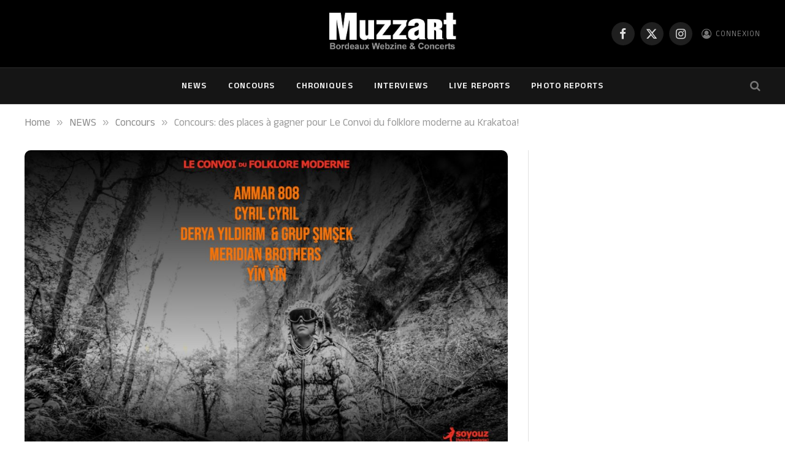

--- FILE ---
content_type: text/html; charset=UTF-8
request_url: https://www.muzzart.fr/20220325_38536_concours-des-places-a-gagner-pour-le-convoi-du-folklore-moderne-au-krakatoa/
body_size: 16593
content:

<!DOCTYPE html>
<html lang="fr-FR" class="s-light site-s-light">

<head>

	<meta charset="UTF-8" />
	<meta name="viewport" content="width=device-width, initial-scale=1" />
	<title>Concours: des places à gagner pour Le Convoi du folklore moderne au Krakatoa! &#8211; MUZZART</title><link rel="preload" as="image" imagesrcset="https://www.muzzart.fr/wp-content/uploads/2022/03/convoi-du-folklore-moderne-kraka-2-avrils-2022-1024x643.jpg 1024w, https://www.muzzart.fr/wp-content/uploads/2022/03/convoi-du-folklore-moderne-kraka-2-avrils-2022-300x188.jpg 300w, https://www.muzzart.fr/wp-content/uploads/2022/03/convoi-du-folklore-moderne-kraka-2-avrils-2022-768x482.jpg 768w, https://www.muzzart.fr/wp-content/uploads/2022/03/convoi-du-folklore-moderne-kraka-2-avrils-2022-1536x964.jpg 1536w, https://www.muzzart.fr/wp-content/uploads/2022/03/convoi-du-folklore-moderne-kraka-2-avrils-2022-696x437.jpg 696w, https://www.muzzart.fr/wp-content/uploads/2022/03/convoi-du-folklore-moderne-kraka-2-avrils-2022-1392x873.jpg 1392w, https://www.muzzart.fr/wp-content/uploads/2022/03/convoi-du-folklore-moderne-kraka-2-avrils-2022-1068x670.jpg 1068w, https://www.muzzart.fr/wp-content/uploads/2022/03/convoi-du-folklore-moderne-kraka-2-avrils-2022-669x420.jpg 669w, https://www.muzzart.fr/wp-content/uploads/2022/03/convoi-du-folklore-moderne-kraka-2-avrils-2022-1339x840.jpg 1339w, https://www.muzzart.fr/wp-content/uploads/2022/03/convoi-du-folklore-moderne-kraka-2-avrils-2022-1920x1205.jpg 1920w, https://www.muzzart.fr/wp-content/uploads/2022/03/convoi-du-folklore-moderne-kraka-2-avrils-2022.jpg 2048w" imagesizes="(max-width: 788px) 100vw, 788px" /><link rel="preload" as="font" href="https://www.muzzart.fr/wp-content/themes/smart-mag/css/icons/fonts/ts-icons.woff2?v3.2" type="font/woff2" crossorigin="anonymous" />
<meta name='robots' content='max-image-preview:large' />

<!-- Open Graph Meta Tags generated by Blog2Social 873 - https://www.blog2social.com -->
<meta property="og:title" content="Concours: des places à gagner pour Le Convoi du folklore moderne au Krakatoa!"/>
<meta property="og:description" content="Le Krakatoa de Mérignac accueillera Le convoi du folklore moderne le 1 avril 2022. A l&#039;affiche de cette soirée pas comme les autres mêlant artistes d&#039;ici et "/>
<meta property="og:url" content="/20220325_38536_concours-des-places-a-gagner-pour-le-convoi-du-folklore-moderne-au-krakatoa/"/>
<meta property="og:image" content="https://www.muzzart.fr/wp-content/uploads/2022/03/convoi-du-folklore-moderne-kraka-2-avrils-2022.jpg"/>
<meta property="og:image:width" content="2048" />
<meta property="og:image:height" content="1285" />
<meta property="og:type" content="article"/>
<meta property="og:article:published_time" content="2022-03-25 12:55:36"/>
<meta property="og:article:modified_time" content="2022-03-25 12:55:36"/>
<!-- Open Graph Meta Tags generated by Blog2Social 873 - https://www.blog2social.com -->

<!-- Twitter Card generated by Blog2Social 873 - https://www.blog2social.com -->
<meta name="twitter:card" content="summary">
<meta name="twitter:title" content="Concours: des places à gagner pour Le Convoi du folklore moderne au Krakatoa!"/>
<meta name="twitter:description" content="Le Krakatoa de Mérignac accueillera Le convoi du folklore moderne le 1 avril 2022. A l&#039;affiche de cette soirée pas comme les autres mêlant artistes d&#039;ici et "/>
<meta name="twitter:image" content="https://www.muzzart.fr/wp-content/uploads/2022/03/convoi-du-folklore-moderne-kraka-2-avrils-2022.jpg"/>
<!-- Twitter Card generated by Blog2Social 873 - https://www.blog2social.com -->
<meta name="author" content="joseffeen"/>
<link rel='dns-prefetch' href='//fonts.googleapis.com' />
<link rel="alternate" type="application/rss+xml" title="MUZZART &raquo; Flux" href="https://www.muzzart.fr/feed/" />
<link rel="alternate" type="application/rss+xml" title="MUZZART &raquo; Flux des commentaires" href="https://www.muzzart.fr/comments/feed/" />
<link rel="alternate" type="application/rss+xml" title="MUZZART &raquo; Concours: des places à gagner pour Le Convoi du folklore moderne au Krakatoa! Flux des commentaires" href="https://www.muzzart.fr/20220325_38536_concours-des-places-a-gagner-pour-le-convoi-du-folklore-moderne-au-krakatoa/feed/" />
<link rel="alternate" title="oEmbed (JSON)" type="application/json+oembed" href="https://www.muzzart.fr/wp-json/oembed/1.0/embed?url=https%3A%2F%2Fwww.muzzart.fr%2F20220325_38536_concours-des-places-a-gagner-pour-le-convoi-du-folklore-moderne-au-krakatoa%2F" />
<link rel="alternate" title="oEmbed (XML)" type="text/xml+oembed" href="https://www.muzzart.fr/wp-json/oembed/1.0/embed?url=https%3A%2F%2Fwww.muzzart.fr%2F20220325_38536_concours-des-places-a-gagner-pour-le-convoi-du-folklore-moderne-au-krakatoa%2F&#038;format=xml" />
<style id='wp-img-auto-sizes-contain-inline-css' type='text/css'>
img:is([sizes=auto i],[sizes^="auto," i]){contain-intrinsic-size:3000px 1500px}
/*# sourceURL=wp-img-auto-sizes-contain-inline-css */
</style>
<style id='wp-emoji-styles-inline-css' type='text/css'>

	img.wp-smiley, img.emoji {
		display: inline !important;
		border: none !important;
		box-shadow: none !important;
		height: 1em !important;
		width: 1em !important;
		margin: 0 0.07em !important;
		vertical-align: -0.1em !important;
		background: none !important;
		padding: 0 !important;
	}
/*# sourceURL=wp-emoji-styles-inline-css */
</style>
<link rel='stylesheet' id='wp-block-library-css' href='https://www.muzzart.fr/wp-includes/css/dist/block-library/style.min.css?ver=6.9' type='text/css' media='all' />
<style id='classic-theme-styles-inline-css' type='text/css'>
/*! This file is auto-generated */
.wp-block-button__link{color:#fff;background-color:#32373c;border-radius:9999px;box-shadow:none;text-decoration:none;padding:calc(.667em + 2px) calc(1.333em + 2px);font-size:1.125em}.wp-block-file__button{background:#32373c;color:#fff;text-decoration:none}
/*# sourceURL=/wp-includes/css/classic-themes.min.css */
</style>
<style id='global-styles-inline-css' type='text/css'>
:root{--wp--preset--aspect-ratio--square: 1;--wp--preset--aspect-ratio--4-3: 4/3;--wp--preset--aspect-ratio--3-4: 3/4;--wp--preset--aspect-ratio--3-2: 3/2;--wp--preset--aspect-ratio--2-3: 2/3;--wp--preset--aspect-ratio--16-9: 16/9;--wp--preset--aspect-ratio--9-16: 9/16;--wp--preset--color--black: #000000;--wp--preset--color--cyan-bluish-gray: #abb8c3;--wp--preset--color--white: #ffffff;--wp--preset--color--pale-pink: #f78da7;--wp--preset--color--vivid-red: #cf2e2e;--wp--preset--color--luminous-vivid-orange: #ff6900;--wp--preset--color--luminous-vivid-amber: #fcb900;--wp--preset--color--light-green-cyan: #7bdcb5;--wp--preset--color--vivid-green-cyan: #00d084;--wp--preset--color--pale-cyan-blue: #8ed1fc;--wp--preset--color--vivid-cyan-blue: #0693e3;--wp--preset--color--vivid-purple: #9b51e0;--wp--preset--gradient--vivid-cyan-blue-to-vivid-purple: linear-gradient(135deg,rgb(6,147,227) 0%,rgb(155,81,224) 100%);--wp--preset--gradient--light-green-cyan-to-vivid-green-cyan: linear-gradient(135deg,rgb(122,220,180) 0%,rgb(0,208,130) 100%);--wp--preset--gradient--luminous-vivid-amber-to-luminous-vivid-orange: linear-gradient(135deg,rgb(252,185,0) 0%,rgb(255,105,0) 100%);--wp--preset--gradient--luminous-vivid-orange-to-vivid-red: linear-gradient(135deg,rgb(255,105,0) 0%,rgb(207,46,46) 100%);--wp--preset--gradient--very-light-gray-to-cyan-bluish-gray: linear-gradient(135deg,rgb(238,238,238) 0%,rgb(169,184,195) 100%);--wp--preset--gradient--cool-to-warm-spectrum: linear-gradient(135deg,rgb(74,234,220) 0%,rgb(151,120,209) 20%,rgb(207,42,186) 40%,rgb(238,44,130) 60%,rgb(251,105,98) 80%,rgb(254,248,76) 100%);--wp--preset--gradient--blush-light-purple: linear-gradient(135deg,rgb(255,206,236) 0%,rgb(152,150,240) 100%);--wp--preset--gradient--blush-bordeaux: linear-gradient(135deg,rgb(254,205,165) 0%,rgb(254,45,45) 50%,rgb(107,0,62) 100%);--wp--preset--gradient--luminous-dusk: linear-gradient(135deg,rgb(255,203,112) 0%,rgb(199,81,192) 50%,rgb(65,88,208) 100%);--wp--preset--gradient--pale-ocean: linear-gradient(135deg,rgb(255,245,203) 0%,rgb(182,227,212) 50%,rgb(51,167,181) 100%);--wp--preset--gradient--electric-grass: linear-gradient(135deg,rgb(202,248,128) 0%,rgb(113,206,126) 100%);--wp--preset--gradient--midnight: linear-gradient(135deg,rgb(2,3,129) 0%,rgb(40,116,252) 100%);--wp--preset--font-size--small: 13px;--wp--preset--font-size--medium: 20px;--wp--preset--font-size--large: 36px;--wp--preset--font-size--x-large: 42px;--wp--preset--spacing--20: 0.44rem;--wp--preset--spacing--30: 0.67rem;--wp--preset--spacing--40: 1rem;--wp--preset--spacing--50: 1.5rem;--wp--preset--spacing--60: 2.25rem;--wp--preset--spacing--70: 3.38rem;--wp--preset--spacing--80: 5.06rem;--wp--preset--shadow--natural: 6px 6px 9px rgba(0, 0, 0, 0.2);--wp--preset--shadow--deep: 12px 12px 50px rgba(0, 0, 0, 0.4);--wp--preset--shadow--sharp: 6px 6px 0px rgba(0, 0, 0, 0.2);--wp--preset--shadow--outlined: 6px 6px 0px -3px rgb(255, 255, 255), 6px 6px rgb(0, 0, 0);--wp--preset--shadow--crisp: 6px 6px 0px rgb(0, 0, 0);}:where(.is-layout-flex){gap: 0.5em;}:where(.is-layout-grid){gap: 0.5em;}body .is-layout-flex{display: flex;}.is-layout-flex{flex-wrap: wrap;align-items: center;}.is-layout-flex > :is(*, div){margin: 0;}body .is-layout-grid{display: grid;}.is-layout-grid > :is(*, div){margin: 0;}:where(.wp-block-columns.is-layout-flex){gap: 2em;}:where(.wp-block-columns.is-layout-grid){gap: 2em;}:where(.wp-block-post-template.is-layout-flex){gap: 1.25em;}:where(.wp-block-post-template.is-layout-grid){gap: 1.25em;}.has-black-color{color: var(--wp--preset--color--black) !important;}.has-cyan-bluish-gray-color{color: var(--wp--preset--color--cyan-bluish-gray) !important;}.has-white-color{color: var(--wp--preset--color--white) !important;}.has-pale-pink-color{color: var(--wp--preset--color--pale-pink) !important;}.has-vivid-red-color{color: var(--wp--preset--color--vivid-red) !important;}.has-luminous-vivid-orange-color{color: var(--wp--preset--color--luminous-vivid-orange) !important;}.has-luminous-vivid-amber-color{color: var(--wp--preset--color--luminous-vivid-amber) !important;}.has-light-green-cyan-color{color: var(--wp--preset--color--light-green-cyan) !important;}.has-vivid-green-cyan-color{color: var(--wp--preset--color--vivid-green-cyan) !important;}.has-pale-cyan-blue-color{color: var(--wp--preset--color--pale-cyan-blue) !important;}.has-vivid-cyan-blue-color{color: var(--wp--preset--color--vivid-cyan-blue) !important;}.has-vivid-purple-color{color: var(--wp--preset--color--vivid-purple) !important;}.has-black-background-color{background-color: var(--wp--preset--color--black) !important;}.has-cyan-bluish-gray-background-color{background-color: var(--wp--preset--color--cyan-bluish-gray) !important;}.has-white-background-color{background-color: var(--wp--preset--color--white) !important;}.has-pale-pink-background-color{background-color: var(--wp--preset--color--pale-pink) !important;}.has-vivid-red-background-color{background-color: var(--wp--preset--color--vivid-red) !important;}.has-luminous-vivid-orange-background-color{background-color: var(--wp--preset--color--luminous-vivid-orange) !important;}.has-luminous-vivid-amber-background-color{background-color: var(--wp--preset--color--luminous-vivid-amber) !important;}.has-light-green-cyan-background-color{background-color: var(--wp--preset--color--light-green-cyan) !important;}.has-vivid-green-cyan-background-color{background-color: var(--wp--preset--color--vivid-green-cyan) !important;}.has-pale-cyan-blue-background-color{background-color: var(--wp--preset--color--pale-cyan-blue) !important;}.has-vivid-cyan-blue-background-color{background-color: var(--wp--preset--color--vivid-cyan-blue) !important;}.has-vivid-purple-background-color{background-color: var(--wp--preset--color--vivid-purple) !important;}.has-black-border-color{border-color: var(--wp--preset--color--black) !important;}.has-cyan-bluish-gray-border-color{border-color: var(--wp--preset--color--cyan-bluish-gray) !important;}.has-white-border-color{border-color: var(--wp--preset--color--white) !important;}.has-pale-pink-border-color{border-color: var(--wp--preset--color--pale-pink) !important;}.has-vivid-red-border-color{border-color: var(--wp--preset--color--vivid-red) !important;}.has-luminous-vivid-orange-border-color{border-color: var(--wp--preset--color--luminous-vivid-orange) !important;}.has-luminous-vivid-amber-border-color{border-color: var(--wp--preset--color--luminous-vivid-amber) !important;}.has-light-green-cyan-border-color{border-color: var(--wp--preset--color--light-green-cyan) !important;}.has-vivid-green-cyan-border-color{border-color: var(--wp--preset--color--vivid-green-cyan) !important;}.has-pale-cyan-blue-border-color{border-color: var(--wp--preset--color--pale-cyan-blue) !important;}.has-vivid-cyan-blue-border-color{border-color: var(--wp--preset--color--vivid-cyan-blue) !important;}.has-vivid-purple-border-color{border-color: var(--wp--preset--color--vivid-purple) !important;}.has-vivid-cyan-blue-to-vivid-purple-gradient-background{background: var(--wp--preset--gradient--vivid-cyan-blue-to-vivid-purple) !important;}.has-light-green-cyan-to-vivid-green-cyan-gradient-background{background: var(--wp--preset--gradient--light-green-cyan-to-vivid-green-cyan) !important;}.has-luminous-vivid-amber-to-luminous-vivid-orange-gradient-background{background: var(--wp--preset--gradient--luminous-vivid-amber-to-luminous-vivid-orange) !important;}.has-luminous-vivid-orange-to-vivid-red-gradient-background{background: var(--wp--preset--gradient--luminous-vivid-orange-to-vivid-red) !important;}.has-very-light-gray-to-cyan-bluish-gray-gradient-background{background: var(--wp--preset--gradient--very-light-gray-to-cyan-bluish-gray) !important;}.has-cool-to-warm-spectrum-gradient-background{background: var(--wp--preset--gradient--cool-to-warm-spectrum) !important;}.has-blush-light-purple-gradient-background{background: var(--wp--preset--gradient--blush-light-purple) !important;}.has-blush-bordeaux-gradient-background{background: var(--wp--preset--gradient--blush-bordeaux) !important;}.has-luminous-dusk-gradient-background{background: var(--wp--preset--gradient--luminous-dusk) !important;}.has-pale-ocean-gradient-background{background: var(--wp--preset--gradient--pale-ocean) !important;}.has-electric-grass-gradient-background{background: var(--wp--preset--gradient--electric-grass) !important;}.has-midnight-gradient-background{background: var(--wp--preset--gradient--midnight) !important;}.has-small-font-size{font-size: var(--wp--preset--font-size--small) !important;}.has-medium-font-size{font-size: var(--wp--preset--font-size--medium) !important;}.has-large-font-size{font-size: var(--wp--preset--font-size--large) !important;}.has-x-large-font-size{font-size: var(--wp--preset--font-size--x-large) !important;}
:where(.wp-block-post-template.is-layout-flex){gap: 1.25em;}:where(.wp-block-post-template.is-layout-grid){gap: 1.25em;}
:where(.wp-block-term-template.is-layout-flex){gap: 1.25em;}:where(.wp-block-term-template.is-layout-grid){gap: 1.25em;}
:where(.wp-block-columns.is-layout-flex){gap: 2em;}:where(.wp-block-columns.is-layout-grid){gap: 2em;}
:root :where(.wp-block-pullquote){font-size: 1.5em;line-height: 1.6;}
/*# sourceURL=global-styles-inline-css */
</style>
<link rel='stylesheet' id='contact-form-7-css' href='https://www.muzzart.fr/wp-content/plugins/contact-form-7/includes/css/styles.css?ver=6.1.4' type='text/css' media='all' />
<link rel='stylesheet' id='ppress-frontend-css' href='https://www.muzzart.fr/wp-content/plugins/wp-user-avatar/assets/css/frontend.min.css?ver=4.16.8' type='text/css' media='all' />
<link rel='stylesheet' id='ppress-flatpickr-css' href='https://www.muzzart.fr/wp-content/plugins/wp-user-avatar/assets/flatpickr/flatpickr.min.css?ver=4.16.8' type='text/css' media='all' />
<link rel='stylesheet' id='ppress-select2-css' href='https://www.muzzart.fr/wp-content/plugins/wp-user-avatar/assets/select2/select2.min.css?ver=6.9' type='text/css' media='all' />
<link rel='stylesheet' id='smartmag-core-css' href='https://www.muzzart.fr/wp-content/themes/smart-mag/style.css?ver=10.3.2' type='text/css' media='all' />
<style id='smartmag-core-inline-css' type='text/css'>
:root { --text-font: "Anek Malayalam", system-ui, -apple-system, "Segoe UI", Arial, sans-serif;
--body-font: "Anek Malayalam", system-ui, -apple-system, "Segoe UI", Arial, sans-serif; }
.l-post { --media-radius: 1px; }
.load-button { border-radius: 4px; }
.single-featured .featured, .the-post-header .featured { border-radius: 10px; --media-radius: 10px; overflow: hidden; }
.post-share-b:not(.is-not-global) { --service-width: 90px; --service-min-width: initial; }
.post-share-b:not(.is-not-global) .service i { font-size: 20px; }
@media (min-width: 1200px) { .breadcrumbs { font-size: 17px; } }


/*# sourceURL=smartmag-core-inline-css */
</style>
<link rel='stylesheet' id='smartmag-magnific-popup-css' href='https://www.muzzart.fr/wp-content/themes/smart-mag/css/lightbox.css?ver=10.3.2' type='text/css' media='all' />
<link rel='stylesheet' id='smartmag-icons-css' href='https://www.muzzart.fr/wp-content/themes/smart-mag/css/icons/icons.css?ver=10.3.2' type='text/css' media='all' />
<link rel='stylesheet' id='smartmag-gfonts-custom-css' href='https://fonts.googleapis.com/css?family=Anek+Malayalam%3A400%2C500%2C600%2C700' type='text/css' media='all' />
<script type="text/javascript" id="smartmag-lazy-inline-js-after">
/* <![CDATA[ */
/**
 * @copyright ThemeSphere
 * @preserve
 */
var BunyadLazy={};BunyadLazy.load=function(){function a(e,n){var t={};e.dataset.bgset&&e.dataset.sizes?(t.sizes=e.dataset.sizes,t.srcset=e.dataset.bgset):t.src=e.dataset.bgsrc,function(t){var a=t.dataset.ratio;if(0<a){const e=t.parentElement;if(e.classList.contains("media-ratio")){const n=e.style;n.getPropertyValue("--a-ratio")||(n.paddingBottom=100/a+"%")}}}(e);var a,o=document.createElement("img");for(a in o.onload=function(){var t="url('"+(o.currentSrc||o.src)+"')",a=e.style;a.backgroundImage!==t&&requestAnimationFrame(()=>{a.backgroundImage=t,n&&n()}),o.onload=null,o.onerror=null,o=null},o.onerror=o.onload,t)o.setAttribute(a,t[a]);o&&o.complete&&0<o.naturalWidth&&o.onload&&o.onload()}function e(t){t.dataset.loaded||a(t,()=>{document.dispatchEvent(new Event("lazyloaded")),t.dataset.loaded=1})}function n(t){"complete"===document.readyState?t():window.addEventListener("load",t)}return{initEarly:function(){var t,a=()=>{document.querySelectorAll(".img.bg-cover:not(.lazyload)").forEach(e)};"complete"!==document.readyState?(t=setInterval(a,150),n(()=>{a(),clearInterval(t)})):a()},callOnLoad:n,initBgImages:function(t){t&&n(()=>{document.querySelectorAll(".img.bg-cover").forEach(e)})},bgLoad:a}}(),BunyadLazy.load.initEarly();
//# sourceURL=smartmag-lazy-inline-js-after
/* ]]> */
</script>
<script type="text/javascript" src="https://www.muzzart.fr/wp-includes/js/jquery/jquery.min.js?ver=3.7.1" id="jquery-core-js"></script>
<script type="text/javascript" src="https://www.muzzart.fr/wp-includes/js/jquery/jquery-migrate.min.js?ver=3.4.1" id="jquery-migrate-js"></script>
<script type="text/javascript" src="https://www.muzzart.fr/wp-content/plugins/wp-user-avatar/assets/flatpickr/flatpickr.min.js?ver=4.16.8" id="ppress-flatpickr-js"></script>
<script type="text/javascript" src="https://www.muzzart.fr/wp-content/plugins/wp-user-avatar/assets/select2/select2.min.js?ver=4.16.8" id="ppress-select2-js"></script>
<script type="text/javascript" src="https://www.muzzart.fr/wp-content/plugins/sphere-post-views/assets/js/post-views.js?ver=1.0.1" id="sphere-post-views-js"></script>
<script type="text/javascript" id="sphere-post-views-js-after">
/* <![CDATA[ */
var Sphere_PostViews = {"ajaxUrl":"https:\/\/www.muzzart.fr\/wp-admin\/admin-ajax.php?sphere_post_views=1","sampling":0,"samplingRate":10,"repeatCountDelay":0,"postID":38536,"token":"de356186f4"}
//# sourceURL=sphere-post-views-js-after
/* ]]> */
</script>
<link rel="EditURI" type="application/rsd+xml" title="RSD" href="https://www.muzzart.fr/xmlrpc.php?rsd" />
<link rel="canonical" href="https://www.muzzart.fr/20220325_38536_concours-des-places-a-gagner-pour-le-convoi-du-folklore-moderne-au-krakatoa/" />
<link rel='shortlink' href='https://www.muzzart.fr/?p=38536' />

		<script>
		var BunyadSchemeKey = 'bunyad-scheme';
		(() => {
			const d = document.documentElement;
			const c = d.classList;
			var scheme = localStorage.getItem(BunyadSchemeKey);
			
			if (scheme) {
				d.dataset.origClass = c;
				scheme === 'dark' ? c.remove('s-light', 'site-s-light') : c.remove('s-dark', 'site-s-dark');
				c.add('site-s-' + scheme, 's-' + scheme);
			}
		})();
		</script>
		<meta name="generator" content="Elementor 3.34.1; features: e_font_icon_svg, additional_custom_breakpoints; settings: css_print_method-external, google_font-enabled, font_display-swap">
			<style>
				.e-con.e-parent:nth-of-type(n+4):not(.e-lazyloaded):not(.e-no-lazyload),
				.e-con.e-parent:nth-of-type(n+4):not(.e-lazyloaded):not(.e-no-lazyload) * {
					background-image: none !important;
				}
				@media screen and (max-height: 1024px) {
					.e-con.e-parent:nth-of-type(n+3):not(.e-lazyloaded):not(.e-no-lazyload),
					.e-con.e-parent:nth-of-type(n+3):not(.e-lazyloaded):not(.e-no-lazyload) * {
						background-image: none !important;
					}
				}
				@media screen and (max-height: 640px) {
					.e-con.e-parent:nth-of-type(n+2):not(.e-lazyloaded):not(.e-no-lazyload),
					.e-con.e-parent:nth-of-type(n+2):not(.e-lazyloaded):not(.e-no-lazyload) * {
						background-image: none !important;
					}
				}
			</style>
			<link rel="icon" href="https://www.muzzart.fr/wp-content/uploads/2018/08/cropped-logo_muzzart_v5_carre-32x32.png" sizes="32x32" />
<link rel="icon" href="https://www.muzzart.fr/wp-content/uploads/2018/08/cropped-logo_muzzart_v5_carre-192x192.png" sizes="192x192" />
<link rel="apple-touch-icon" href="https://www.muzzart.fr/wp-content/uploads/2018/08/cropped-logo_muzzart_v5_carre-180x180.png" />
<meta name="msapplication-TileImage" content="https://www.muzzart.fr/wp-content/uploads/2018/08/cropped-logo_muzzart_v5_carre-270x270.png" />


</head>

<body class="wp-singular post-template-default single single-post postid-38536 single-format-standard wp-theme-smart-mag eio-default esm-default right-sidebar post-layout-modern-below post-cat-9086 has-lb has-lb-sm ts-img-hov-fade has-sb-sep layout-normal elementor-default elementor-kit-52629">



<div class="main-wrap">

	
<div class="off-canvas-backdrop"></div>
<div class="mobile-menu-container off-canvas s-dark hide-menu-lg" id="off-canvas">

	<div class="off-canvas-head">
		<a href="#" class="close">
			<span class="visuallyhidden">Close Menu</span>
			<i class="tsi tsi-times"></i>
		</a>

		<div class="ts-logo">
					</div>
	</div>

	<div class="off-canvas-content">

					<ul class="mobile-menu"></ul>
		
					<div class="off-canvas-widgets">
				<div id="meta-5" class="widget widget_meta"><div class="widget-title block-head block-head-ac block-head-b"><h5 class="heading">connexion</h5></div>
		<ul>
						<li><a href="https://www.muzzart.fr/gisterenten/">Connexion</a></li>
			<li><a href="https://www.muzzart.fr/feed/">Flux des publications</a></li>
			<li><a href="https://www.muzzart.fr/comments/feed/">Flux des commentaires</a></li>

			<li><a href="https://fr.wordpress.org/">Site de WordPress-FR</a></li>
		</ul>

		</div>			</div>
		
		
		<div class="spc-social-block spc-social spc-social-b smart-head-social">
		
			
				<a href="https://www.facebook.com/Muzzart.bordeaux" class="link service s-facebook" target="_blank" rel="nofollow noopener">
					<i class="icon tsi tsi-facebook"></i>					<span class="visuallyhidden">Facebook</span>
				</a>
									
			
				<a href="https://twitter.com/muzzart" class="link service s-twitter" target="_blank" rel="nofollow noopener">
					<i class="icon tsi tsi-twitter"></i>					<span class="visuallyhidden">X (Twitter)</span>
				</a>
									
			
				<a href="https://www.instagram.com/muzzart.bordeaux/" class="link service s-instagram" target="_blank" rel="nofollow noopener">
					<i class="icon tsi tsi-instagram"></i>					<span class="visuallyhidden">Instagram</span>
				</a>
									
			
		</div>

		
	</div>

</div>
<div class="smart-head smart-head-b smart-head-main" id="smart-head" data-sticky="auto" data-sticky-type="smart" data-sticky-full>
	
	<div class="smart-head-row smart-head-mid smart-head-row-3 s-dark smart-head-row-full">

		<div class="inner wrap">

							
				<div class="items items-left empty">
								</div>

							
				<div class="items items-center ">
					<a href="https://www.muzzart.fr/" title="MUZZART" rel="home" class="logo-link ts-logo logo-is-image">
		<span>
			
				
					<img fetchpriority="high" src="https://www.muzzart.fr/wp-content/uploads/2019/02/cropped-logo_web_muzzart.jpg" class="logo-image" alt="MUZZART" width="581" height="230"/>
									 
					</span>
	</a>				</div>

							
				<div class="items items-right ">
				
		<div class="spc-social-block spc-social spc-social-b smart-head-social">
		
			
				<a href="https://www.facebook.com/Muzzart.bordeaux" class="link service s-facebook" target="_blank" rel="nofollow noopener">
					<i class="icon tsi tsi-facebook"></i>					<span class="visuallyhidden">Facebook</span>
				</a>
									
			
				<a href="https://twitter.com/muzzart" class="link service s-twitter" target="_blank" rel="nofollow noopener">
					<i class="icon tsi tsi-twitter"></i>					<span class="visuallyhidden">X (Twitter)</span>
				</a>
									
			
				<a href="https://www.instagram.com/muzzart.bordeaux/" class="link service s-instagram" target="_blank" rel="nofollow noopener">
					<i class="icon tsi tsi-instagram"></i>					<span class="visuallyhidden">Instagram</span>
				</a>
									
			
		</div>

		

	<a href="#auth-modal" class="auth-link has-icon">
					<i class="icon tsi tsi-user-circle-o"></i>
		
					<span class="label">Connexion</span>
			</a>

				</div>

						
		</div>
	</div>

	
	<div class="smart-head-row smart-head-bot smart-head-row-3 s-dark has-center-nav smart-head-row-full">

		<div class="inner wrap">

							
				<div class="items items-left empty">
								</div>

							
				<div class="items items-center ">
					<div class="nav-wrap">
		<nav class="navigation navigation-main nav-hov-a">
			<ul id="menu-td-demo-header-menu" class="menu"><li id="menu-item-172" class="menu-item menu-item-type-post_type menu-item-object-page menu-item-172"><a href="https://www.muzzart.fr/news-2/">NEWS</a></li>
<li id="menu-item-23410" class="menu-item menu-item-type-taxonomy menu-item-object-category current-post-ancestor current-menu-parent current-post-parent menu-cat-9086 menu-item-23410"><a href="https://www.muzzart.fr/category/news/concours/">Concours</a></li>
<li id="menu-item-236" class="menu-item menu-item-type-taxonomy menu-item-object-category menu-cat-26 menu-item-236"><a href="https://www.muzzart.fr/category/articles/chroniques/">Chroniques</a></li>
<li id="menu-item-237" class="menu-item menu-item-type-taxonomy menu-item-object-category menu-cat-28 menu-item-237"><a href="https://www.muzzart.fr/category/articles/interviews/">Interviews</a></li>
<li id="menu-item-238" class="menu-item menu-item-type-taxonomy menu-item-object-category menu-cat-27 menu-item-238"><a href="https://www.muzzart.fr/category/articles/live-reports/">Live Reports</a></li>
<li id="menu-item-239" class="menu-item menu-item-type-taxonomy menu-item-object-category menu-cat-29 menu-item-239"><a href="https://www.muzzart.fr/category/articles/photo-reports/">Photo Reports</a></li>
</ul>		</nav>
	</div>
				</div>

							
				<div class="items items-right ">
				

	<a href="#" class="search-icon has-icon-only is-icon" title="Search">
		<i class="tsi tsi-search"></i>
	</a>

				</div>

						
		</div>
	</div>

	</div>
<div class="smart-head smart-head-a smart-head-mobile" id="smart-head-mobile" data-sticky="mid" data-sticky-type="smart" data-sticky-full>
	
	<div class="smart-head-row smart-head-mid smart-head-row-3 s-dark smart-head-row-full">

		<div class="inner wrap">

							
				<div class="items items-left ">
				
<button class="offcanvas-toggle has-icon" type="button" aria-label="Menu">
	<span class="hamburger-icon hamburger-icon-a">
		<span class="inner"></span>
	</span>
</button>				</div>

							
				<div class="items items-center ">
					<a href="https://www.muzzart.fr/" title="MUZZART" rel="home" class="logo-link ts-logo logo-is-image">
		<span>
			
				
					<img fetchpriority="high" src="https://www.muzzart.fr/wp-content/uploads/2019/02/cropped-logo_web_muzzart.jpg" class="logo-image" alt="MUZZART" width="581" height="230"/>
									 
					</span>
	</a>				</div>

							
				<div class="items items-right ">
				

	<a href="#" class="search-icon has-icon-only is-icon" title="Search">
		<i class="tsi tsi-search"></i>
	</a>

				</div>

						
		</div>
	</div>

	</div>
<nav class="breadcrumbs is-full-width breadcrumbs-a" id="breadcrumb"><div class="inner ts-contain "><span><a href="https://www.muzzart.fr/"><span>Home</span></a></span><span class="delim">&raquo;</span><span><a href="https://www.muzzart.fr/category/news/"><span>NEWS</span></a></span><span class="delim">&raquo;</span><span><a href="https://www.muzzart.fr/category/news/concours/"><span>Concours</span></a></span><span class="delim">&raquo;</span><span class="current">Concours: des places à gagner pour Le Convoi du folklore moderne au Krakatoa!</span></div></nav>
<div class="main ts-contain cf right-sidebar">
	
		

<div class="ts-row has-head-below">
	<div class="col-8 main-content s-post-contain">

					<div class="the-post-header s-head-modern s-head-modern-a s-head-modern-below">
	<div class="post-meta post-meta-a post-meta-left post-meta-single has-below"><div class="post-meta-items meta-above"><span class="meta-item cat-labels">
						
						<a href="https://www.muzzart.fr/category/news/concours/" class="category term-color-9086" rel="category">Concours</a>
					</span>
					</div><h1 class="is-title post-title">Concours: des places à gagner pour Le Convoi du folklore moderne au Krakatoa!</h1><div class="post-meta-items meta-below has-author-img"><span class="meta-item post-author has-img"><img data-del="avatar" alt="joseffeen" src='https://www.muzzart.fr/wp-content/uploads/2018/09/391360_3795475483447_376333286_n-150x150.jpg' class='avatar pp-user-avatar avatar-32 photo ' height='32' width='32'/><a href="https://www.muzzart.fr/author/joseffeen/" title="Articles par joseffeen" rel="author">joseffeen</a></span><span class="meta-item date"><time class="post-date" datetime="2022-03-25T12:55:36+01:00">25/03/2022</time></span></div></div>
	<div class="post-share post-share-b spc-social-colors  post-share-b1">

				
		
				
			<a href="https://www.facebook.com/sharer.php?u=https%3A%2F%2Fwww.muzzart.fr%2F20220325_38536_concours-des-places-a-gagner-pour-le-convoi-du-folklore-moderne-au-krakatoa%2F" class="cf service s-facebook service-lg" 
				title="Share on Facebook" target="_blank" rel="nofollow noopener">
				<i class="tsi tsi-facebook"></i>
				<span class="label">Facebook</span>
							</a>
				
				
			<a href="https://twitter.com/intent/tweet?url=https%3A%2F%2Fwww.muzzart.fr%2F20220325_38536_concours-des-places-a-gagner-pour-le-convoi-du-folklore-moderne-au-krakatoa%2F&#038;text=Concours%3A%20des%20places%20%C3%A0%20gagner%20pour%20Le%20Convoi%20du%20folklore%20moderne%20au%20Krakatoa%21" class="cf service s-twitter service-lg" 
				title="Share on X (Twitter)" target="_blank" rel="nofollow noopener">
				<i class="tsi tsi-twitter"></i>
				<span class="label">Twitter</span>
							</a>
				
				
			<a href="https://pinterest.com/pin/create/button/?url=https%3A%2F%2Fwww.muzzart.fr%2F20220325_38536_concours-des-places-a-gagner-pour-le-convoi-du-folklore-moderne-au-krakatoa%2F&#038;media=https%3A%2F%2Fwww.muzzart.fr%2Fwp-content%2Fuploads%2F2022%2F03%2Fconvoi-du-folklore-moderne-kraka-2-avrils-2022.jpg&#038;description=Concours%3A%20des%20places%20%C3%A0%20gagner%20pour%20Le%20Convoi%20du%20folklore%20moderne%20au%20Krakatoa%21" class="cf service s-pinterest service-lg" 
				title="Share on Pinterest" target="_blank" rel="nofollow noopener">
				<i class="tsi tsi-pinterest"></i>
				<span class="label">Pinterest</span>
							</a>
				
				
			<a href="mailto:?subject=Concours%3A%20des%20places%20%C3%A0%20gagner%20pour%20Le%20Convoi%20du%20folklore%20moderne%20au%20Krakatoa%21&#038;body=https%3A%2F%2Fwww.muzzart.fr%2F20220325_38536_concours-des-places-a-gagner-pour-le-convoi-du-folklore-moderne-au-krakatoa%2F" class="cf service s-email service-sm" 
				title="Share via Email" target="_blank" rel="nofollow noopener">
				<i class="tsi tsi-envelope-o"></i>
				<span class="label">Email</span>
							</a>
				
				
			<a href="https://t.me/share/url?url=https%3A%2F%2Fwww.muzzart.fr%2F20220325_38536_concours-des-places-a-gagner-pour-le-convoi-du-folklore-moderne-au-krakatoa%2F&#038;title=Concours%3A%20des%20places%20%C3%A0%20gagner%20pour%20Le%20Convoi%20du%20folklore%20moderne%20au%20Krakatoa%21" class="cf service s-telegram service-sm" 
				title="Share on Telegram" target="_blank" rel="nofollow noopener">
				<i class="tsi tsi-telegram"></i>
				<span class="label">Telegram</span>
							</a>
				
				
			<a href="#" class="cf service s-link service-sm" 
				title="Copy Link" target="_blank" rel="nofollow noopener">
				<i class="tsi tsi-link"></i>
				<span class="label">Copy Link</span>
				<span data-message="Link copied successfully!"></span>			</a>
				
		
				
					<a href="#" class="show-more" title="Show More Social Sharing"><i class="tsi tsi-share"></i></a>
		
				
	</div>

	
	
</div>		
					<div class="single-featured">	
	<div class="featured">
				
			<a href="https://www.muzzart.fr/wp-content/uploads/2022/03/convoi-du-folklore-moderne-kraka-2-avrils-2022.jpg" class="image-link" title="Concours: des places à gagner pour Le Convoi du folklore moderne au Krakatoa!"><img width="788" height="495" src="https://www.muzzart.fr/wp-content/uploads/2022/03/convoi-du-folklore-moderne-kraka-2-avrils-2022-1024x643.jpg" class="attachment-bunyad-main-uc size-bunyad-main-uc no-lazy skip-lazy wp-post-image" alt="" sizes="(max-width: 788px) 100vw, 788px" title="Concours: des places à gagner pour Le Convoi du folklore moderne au Krakatoa!" decoding="async" srcset="https://www.muzzart.fr/wp-content/uploads/2022/03/convoi-du-folklore-moderne-kraka-2-avrils-2022-1024x643.jpg 1024w, https://www.muzzart.fr/wp-content/uploads/2022/03/convoi-du-folklore-moderne-kraka-2-avrils-2022-300x188.jpg 300w, https://www.muzzart.fr/wp-content/uploads/2022/03/convoi-du-folklore-moderne-kraka-2-avrils-2022-768x482.jpg 768w, https://www.muzzart.fr/wp-content/uploads/2022/03/convoi-du-folklore-moderne-kraka-2-avrils-2022-1536x964.jpg 1536w, https://www.muzzart.fr/wp-content/uploads/2022/03/convoi-du-folklore-moderne-kraka-2-avrils-2022-696x437.jpg 696w, https://www.muzzart.fr/wp-content/uploads/2022/03/convoi-du-folklore-moderne-kraka-2-avrils-2022-1392x873.jpg 1392w, https://www.muzzart.fr/wp-content/uploads/2022/03/convoi-du-folklore-moderne-kraka-2-avrils-2022-1068x670.jpg 1068w, https://www.muzzart.fr/wp-content/uploads/2022/03/convoi-du-folklore-moderne-kraka-2-avrils-2022-669x420.jpg 669w, https://www.muzzart.fr/wp-content/uploads/2022/03/convoi-du-folklore-moderne-kraka-2-avrils-2022-1339x840.jpg 1339w, https://www.muzzart.fr/wp-content/uploads/2022/03/convoi-du-folklore-moderne-kraka-2-avrils-2022-1920x1205.jpg 1920w, https://www.muzzart.fr/wp-content/uploads/2022/03/convoi-du-folklore-moderne-kraka-2-avrils-2022.jpg 2048w" /></a>		
						
			</div>

	</div>
		
		<div class="the-post s-post-modern-below">

			<article id="post-38536" class="post-38536 post type-post status-publish format-standard has-post-thumbnail category-concours">
				
<div class="post-content-wrap has-share-float">
						<div class="post-share-float share-float-b is-hidden spc-social-colors spc-social-colored">
	<div class="inner">
					<span class="share-text">Share</span>
		
		<div class="services">
					
				
			<a href="https://www.facebook.com/sharer.php?u=https%3A%2F%2Fwww.muzzart.fr%2F20220325_38536_concours-des-places-a-gagner-pour-le-convoi-du-folklore-moderne-au-krakatoa%2F" class="cf service s-facebook" target="_blank" title="Facebook" rel="nofollow noopener">
				<i class="tsi tsi-facebook"></i>
				<span class="label">Facebook</span>

							</a>
				
				
			<a href="https://twitter.com/intent/tweet?url=https%3A%2F%2Fwww.muzzart.fr%2F20220325_38536_concours-des-places-a-gagner-pour-le-convoi-du-folklore-moderne-au-krakatoa%2F&text=Concours%3A%20des%20places%20%C3%A0%20gagner%20pour%20Le%20Convoi%20du%20folklore%20moderne%20au%20Krakatoa%21" class="cf service s-twitter" target="_blank" title="Twitter" rel="nofollow noopener">
				<i class="tsi tsi-twitter"></i>
				<span class="label">Twitter</span>

							</a>
				
				
			<a href="https://www.linkedin.com/shareArticle?mini=true&url=https%3A%2F%2Fwww.muzzart.fr%2F20220325_38536_concours-des-places-a-gagner-pour-le-convoi-du-folklore-moderne-au-krakatoa%2F" class="cf service s-linkedin" target="_blank" title="LinkedIn" rel="nofollow noopener">
				<i class="tsi tsi-linkedin"></i>
				<span class="label">LinkedIn</span>

							</a>
				
				
			<a href="https://pinterest.com/pin/create/button/?url=https%3A%2F%2Fwww.muzzart.fr%2F20220325_38536_concours-des-places-a-gagner-pour-le-convoi-du-folklore-moderne-au-krakatoa%2F&media=https%3A%2F%2Fwww.muzzart.fr%2Fwp-content%2Fuploads%2F2022%2F03%2Fconvoi-du-folklore-moderne-kraka-2-avrils-2022.jpg&description=Concours%3A%20des%20places%20%C3%A0%20gagner%20pour%20Le%20Convoi%20du%20folklore%20moderne%20au%20Krakatoa%21" class="cf service s-pinterest" target="_blank" title="Pinterest" rel="nofollow noopener">
				<i class="tsi tsi-pinterest-p"></i>
				<span class="label">Pinterest</span>

							</a>
				
				
			<a href="mailto:?subject=Concours%3A%20des%20places%20%C3%A0%20gagner%20pour%20Le%20Convoi%20du%20folklore%20moderne%20au%20Krakatoa%21&body=https%3A%2F%2Fwww.muzzart.fr%2F20220325_38536_concours-des-places-a-gagner-pour-le-convoi-du-folklore-moderne-au-krakatoa%2F" class="cf service s-email" target="_blank" title="Email" rel="nofollow noopener">
				<i class="tsi tsi-envelope-o"></i>
				<span class="label">Email</span>

							</a>
				
				
			<a href="https://t.me/share/url?url=https%3A%2F%2Fwww.muzzart.fr%2F20220325_38536_concours-des-places-a-gagner-pour-le-convoi-du-folklore-moderne-au-krakatoa%2F&title=Concours%3A%20des%20places%20%C3%A0%20gagner%20pour%20Le%20Convoi%20du%20folklore%20moderne%20au%20Krakatoa%21" class="cf service s-telegram" target="_blank" title="Telegram" rel="nofollow noopener">
				<i class="tsi tsi-telegram"></i>
				<span class="label">Telegram</span>

							</a>
				
				
			<a href="#" class="cf service s-link" target="_blank" title="Copy Link" rel="nofollow noopener">
				<i class="tsi tsi-link"></i>
				<span class="label">Copy Link</span>

				<span data-message="Link copied successfully!"></span>			</a>
				
		
					
		</div>
	</div>		
</div>
			
	<div class="post-content cf entry-content content-spacious">

		
				
		<p>Le <strong><a href="https://krakatoa.org/">Krakatoa</a> de Mérignac </strong>accueillera<strong> Le convoi du folklore moderne le 1 avril 2022. </strong>A l&rsquo;affiche de cette soirée pas comme les autres mêlant artistes d&rsquo;ici et d&rsquo;ailleurs: <strong>AMMAR 808 + CYRIL CYRIL + DERYA YILDIRIM &amp; GRUP SIMSEK + MERIDIAN BROTHERS + YĪN YĪN</strong>. <strong>Muzzart</strong> met<b> en jeu 4 places pour le concert (2X2 places) </b>en partenariat avec le Krakatoa!  Ouverture des portes à 19H30.</p>
<div class="td-post-content">
<div><a href="https://www.facebook.com/events/327420355893184/">événement Facebook du concert</a></div>
<div></div>
</div>
<p>Pour participer au concours et tenter de gagner<strong> 2 places </strong>pour le concert du Convoi du Foklore Moderne<strong> au Krakatoa</strong>, il suffit de nous envoyer un mail à l’adresse: <b>concoursmuzzart@gmail.com</b> avec en objet “<strong>concours folklore moderne</strong>” et en indiquant vos nom et prénom dans le mail. Nous vous remercions de ne participer que si vous êtes certains de pouvoir vous rendre au concert. Le tirage au sort des gagnants aura lieu le<strong> 29 mars 2022</strong> et les gagnants seront prévenus par mail.</p>
<p>extrait de l’événement Facebook:</p>
<p>« À l’occasion de son anniversaire, Soyouz propose un plateau avec la crème de la crème de ce que l’on pourrait renommer le folklore moderne, ou la nouvelle sono mondiale. Les continents sud-américain, africain, européen et asiatique seront représentés au sein d’une même soirée pour un moment de fête, de danse, et de transe ouvert sur le monde.</p>
<div class="cxmmr5t8 oygrvhab hcukyx3x c1et5uql o9v6fnle"><strong>YIN YIN</strong><br />
Poursuivant la tradition des musiciens hollandais voyageurs (Altin Gün, Jacco Gardner avec les zambiens Witch), c&rsquo;est en Asie du Sud-Est que les membres de Yīn Yīn sont allés chercher la matrice de leurs chansons pop psychédéliques</div>
<div class="cxmmr5t8 oygrvhab hcukyx3x c1et5uql o9v6fnle"><strong>Derya Yıldırım &amp; Grup Şimşek</strong></div>
<div class="cxmmr5t8 oygrvhab hcukyx3x c1et5uql o9v6fnle">Repéré sur l&rsquo;indispensable label Bongo Joe, Derya Yıldırım &amp; Grup Şimşek s&rsquo;est vite imposé comme l&rsquo;un de ces groupes phares nous faisant revivre avec modernité la pop psyché de la scène alternative d&rsquo;Istanbul des années 60 et 70.</div>
<div class="cxmmr5t8 oygrvhab hcukyx3x c1et5uql o9v6fnle"><strong>Meridian Brothers</strong><br />
Meridian Brothers est le projet que le multi-instrumentiste colombien Eblis Álvarez a démarré en 1998 et qui lui sert en quelque sorte de laboratoire musical avec lequel il explore toutes sortes de sonorités colombiennes ou latino-américaines. Ils distillent une cumbia expérimentale pimentée de tropicalisme, de salsa, de chicha et de vallenato, le tout formant un mélange ludique, avant-gardiste et souvent complètement patraque.</div>
<div class="cxmmr5t8 oygrvhab hcukyx3x c1et5uql o9v6fnle"><strong>CYRIL CYRIL</strong><br />
Un s&rsquo;appelle Cyril Yétérian et l&rsquo;autre Cyril Bondi. C&rsquo;est donc tout naturellement qu&rsquo;ils ont décidé de s&rsquo;appeler Cyril Cyril. Il faut avoir vu ces deux là, un soir de festival populeux, surchauffer un club étriqué en convoquant des négus utopiques. Jouer aux nouveaux berbères, provoquer d&rsquo;improbables soukous sismiques en une transe qui tient autant du vertige hippie que de Fraggle Rock. Helvète underground !</div>
<div class="cxmmr5t8 oygrvhab hcukyx3x c1et5uql o9v6fnle"><strong>AMMAR 808</strong><br />
Après nous avoir enflammé avec son superbe Maghreb United sorti en 2018, Sofyann Ben Youssef aka AMMAR 808 nous entraine du côté de l&rsquo;Inde avec un époustouflant Global Control / Invisible Invasion, qui voit les rythmiques et voix du pays asiatique, se frotter à une électronique omniprésente utilisée en soutien subtil. »</div>
<div></div>
<div><iframe style="border: none; overflow: hidden;" src="https://www.facebook.com/plugins/video.php?height=314&amp;href=https%3A%2F%2Fwww.facebook.com%2Flekrakatoa.33%2Fvideos%2F937401206971457%2F&amp;show_text=false&amp;width=560&amp;t=0" width="560" height="314" frameborder="0" scrolling="no" allowfullscreen="allowfullscreen"></iframe></div>

				
		
		
		
	</div>
</div>
	
			</article>

			
	
	<div class="post-share-bot">
		<span class="info">Share.</span>
		
		<span class="share-links spc-social spc-social-colors spc-social-bg">

			
			
				<a href="https://www.facebook.com/sharer.php?u=https%3A%2F%2Fwww.muzzart.fr%2F20220325_38536_concours-des-places-a-gagner-pour-le-convoi-du-folklore-moderne-au-krakatoa%2F" class="service s-facebook tsi tsi-facebook" 
					title="Share on Facebook" target="_blank" rel="nofollow noopener">
					<span class="visuallyhidden">Facebook</span>

									</a>
					
			
				<a href="https://twitter.com/intent/tweet?url=https%3A%2F%2Fwww.muzzart.fr%2F20220325_38536_concours-des-places-a-gagner-pour-le-convoi-du-folklore-moderne-au-krakatoa%2F&#038;text=Concours%3A%20des%20places%20%C3%A0%20gagner%20pour%20Le%20Convoi%20du%20folklore%20moderne%20au%20Krakatoa%21" class="service s-twitter tsi tsi-twitter" 
					title="Share on X (Twitter)" target="_blank" rel="nofollow noopener">
					<span class="visuallyhidden">Twitter</span>

									</a>
					
			
				<a href="https://t.me/share/url?url=https%3A%2F%2Fwww.muzzart.fr%2F20220325_38536_concours-des-places-a-gagner-pour-le-convoi-du-folklore-moderne-au-krakatoa%2F&#038;title=Concours%3A%20des%20places%20%C3%A0%20gagner%20pour%20Le%20Convoi%20du%20folklore%20moderne%20au%20Krakatoa%21" class="service s-telegram tsi tsi-telegram" 
					title="Share on Telegram" target="_blank" rel="nofollow noopener">
					<span class="visuallyhidden">Telegram</span>

									</a>
					
			
				<a href="mailto:?subject=Concours%3A%20des%20places%20%C3%A0%20gagner%20pour%20Le%20Convoi%20du%20folklore%20moderne%20au%20Krakatoa%21&#038;body=https%3A%2F%2Fwww.muzzart.fr%2F20220325_38536_concours-des-places-a-gagner-pour-le-convoi-du-folklore-moderne-au-krakatoa%2F" class="service s-email tsi tsi-envelope-o" 
					title="Share via Email" target="_blank" rel="nofollow noopener">
					<span class="visuallyhidden">Email</span>

									</a>
					
			
				<a href="#" class="service s-link tsi tsi-link" 
					title="Copy Link" target="_blank" rel="nofollow noopener">
					<span class="visuallyhidden">Copy Link</span>

					<span data-message="Link copied successfully!"></span>				</a>
					
			
			
		</span>
	</div>
	


	<section class="navigate-posts">
	
		<div class="previous">
					<span class="main-color title"><i class="tsi tsi-chevron-left"></i> Previous Article</span><span class="link"><a href="https://www.muzzart.fr/20220324_38533_sol-hess-lola-on-june-a-rock-chanson/" rel="prev">Sol Hess + Lola On June à Rock &#038; Chanson</a></span>
				</div>
		<div class="next">
					<span class="main-color title">Next Article <i class="tsi tsi-chevron-right"></i></span><span class="link"><a href="https://www.muzzart.fr/20220326_38542_tristan-roma-primo-scenario-ep-baciami-disques-25-mars-2022/" rel="next">Tristan Roma « Primo scenario » (EP.Baciami Disques, 25 mars 2022).</a></span>
				</div>		
	</section>



			<div class="author-box">
			<section class="author-info">

	<img data-del="avatar" src='https://www.muzzart.fr/wp-content/uploads/2018/09/391360_3795475483447_376333286_n-150x150.jpg' class='avatar pp-user-avatar avatar-95 photo ' height='95' width='95'/>	
	<div class="description">
		<a href="https://www.muzzart.fr/author/joseffeen/" title="Articles par joseffeen" rel="author">joseffeen</a>		
		<ul class="social-icons">
				</ul>
		
		<p class="bio">rédactrice en chef, chargée de communication, responsable news</p>
	</div>
	
</section>		</div>
	

	<section class="related-posts">
							
							
				<div class="block-head block-head-ac block-head-a block-head-a1 is-left">

					<h4 class="heading">Related <span class="color">Posts</span></h4>					
									</div>
				
			
				<section class="block-wrap block-grid cols-gap-sm mb-none" data-id="1">

				
			<div class="block-content">
					
	<div class="loop loop-grid loop-grid-sm grid grid-3 md:grid-2 xs:grid-1">

					
<article class="l-post grid-post grid-sm-post">

	
			<div class="media">

		
			<a href="https://www.muzzart.fr/20251026_63991_concours-des-places-a-gagner-pour-the-inspector-cluzo-a-la-salle-des-fetes-du-grand-parc/" class="image-link media-ratio ratio-16-9" title="Concours: des places à gagner pour The Inspector Cluzo à la Salle des Fêtes du Grand Parc!"><span data-bgsrc="https://www.muzzart.fr/wp-content/uploads/2025/10/inspecto-cluzo-grand-parc-2025-450x253.jpg" class="img bg-cover wp-post-image attachment-bunyad-medium size-bunyad-medium lazyload" data-bgset="https://www.muzzart.fr/wp-content/uploads/2025/10/inspecto-cluzo-grand-parc-2025-450x253.jpg 450w, https://www.muzzart.fr/wp-content/uploads/2025/10/inspecto-cluzo-grand-parc-2025-300x169.jpg 300w, https://www.muzzart.fr/wp-content/uploads/2025/10/inspecto-cluzo-grand-parc-2025-768x432.jpg 768w, https://www.muzzart.fr/wp-content/uploads/2025/10/inspecto-cluzo-grand-parc-2025-150x84.jpg 150w, https://www.muzzart.fr/wp-content/uploads/2025/10/inspecto-cluzo-grand-parc-2025.jpg 960w" data-sizes="(max-width: 377px) 100vw, 377px"></span></a>			
			
			
			
		
		</div>
	

	
		<div class="content">

			<div class="post-meta post-meta-a has-below"><h4 class="is-title post-title"><a href="https://www.muzzart.fr/20251026_63991_concours-des-places-a-gagner-pour-the-inspector-cluzo-a-la-salle-des-fetes-du-grand-parc/">Concours: des places à gagner pour The Inspector Cluzo à la Salle des Fêtes du Grand Parc!</a></h4><div class="post-meta-items meta-below"><span class="meta-item date"><span class="date-link"><time class="post-date" datetime="2025-10-26T20:13:33+01:00">26/10/2025</time></span></span><span class="meta-item post-cat">
						
						<a href="https://www.muzzart.fr/category/news/concours/" class="category term-color-9086" rel="category">Concours</a>
					</span>
					</div></div>			
			
			
		</div>

	
</article>					
<article class="l-post grid-post grid-sm-post">

	
			<div class="media">

		
			<a href="https://www.muzzart.fr/20251015_63723_concours-des-places-a-gagner-pour-kae-tempest-au-rocher-de-palmer/" class="image-link media-ratio ratio-16-9" title="Concours: des places à gagner pour Kae Tempest au Rocher de Palmer !"><span data-bgsrc="https://www.muzzart.fr/wp-content/uploads/2025/10/kae-tempest-rocher-21-octobre-2025-450x253.jpg" class="img bg-cover wp-post-image attachment-bunyad-medium size-bunyad-medium lazyload" data-bgset="https://www.muzzart.fr/wp-content/uploads/2025/10/kae-tempest-rocher-21-octobre-2025-450x253.jpg 450w, https://www.muzzart.fr/wp-content/uploads/2025/10/kae-tempest-rocher-21-octobre-2025-300x169.jpg 300w, https://www.muzzart.fr/wp-content/uploads/2025/10/kae-tempest-rocher-21-octobre-2025-1024x576.jpg 1024w, https://www.muzzart.fr/wp-content/uploads/2025/10/kae-tempest-rocher-21-octobre-2025-768x432.jpg 768w, https://www.muzzart.fr/wp-content/uploads/2025/10/kae-tempest-rocher-21-octobre-2025-1536x864.jpg 1536w, https://www.muzzart.fr/wp-content/uploads/2025/10/kae-tempest-rocher-21-octobre-2025-150x84.jpg 150w, https://www.muzzart.fr/wp-content/uploads/2025/10/kae-tempest-rocher-21-octobre-2025-1200x675.jpg 1200w, https://www.muzzart.fr/wp-content/uploads/2025/10/kae-tempest-rocher-21-octobre-2025.jpg 1920w" data-sizes="(max-width: 377px) 100vw, 377px"></span></a>			
			
			
			
		
		</div>
	

	
		<div class="content">

			<div class="post-meta post-meta-a has-below"><h4 class="is-title post-title"><a href="https://www.muzzart.fr/20251015_63723_concours-des-places-a-gagner-pour-kae-tempest-au-rocher-de-palmer/">Concours: des places à gagner pour Kae Tempest au Rocher de Palmer !</a></h4><div class="post-meta-items meta-below"><span class="meta-item date"><span class="date-link"><time class="post-date" datetime="2025-10-15T18:46:04+02:00">15/10/2025</time></span></span><span class="meta-item post-cat">
						
						<a href="https://www.muzzart.fr/category/news/concours/" class="category term-color-9086" rel="category">Concours</a>
					</span>
					</div></div>			
			
			
		</div>

	
</article>					
<article class="l-post grid-post grid-sm-post">

	
			<div class="media">

		
			<a href="https://www.muzzart.fr/20251015_63720_concours-des-places-a-gagner-pour-tangerine-dream-au-rocher-de-palmer/" class="image-link media-ratio ratio-16-9" title="Concours: des places à gagner pour Tangerine Dream au Rocher de Palmer!"><span data-bgsrc="https://www.muzzart.fr/wp-content/uploads/2025/10/tangerine-dream-rocher-octobre-2025-450x563.jpg" class="img bg-cover wp-post-image attachment-bunyad-medium size-bunyad-medium lazyload" data-bgset="https://www.muzzart.fr/wp-content/uploads/2025/10/tangerine-dream-rocher-octobre-2025-450x563.jpg 450w, https://www.muzzart.fr/wp-content/uploads/2025/10/tangerine-dream-rocher-octobre-2025-240x300.jpg 240w, https://www.muzzart.fr/wp-content/uploads/2025/10/tangerine-dream-rocher-octobre-2025-819x1024.jpg 819w, https://www.muzzart.fr/wp-content/uploads/2025/10/tangerine-dream-rocher-octobre-2025-768x960.jpg 768w, https://www.muzzart.fr/wp-content/uploads/2025/10/tangerine-dream-rocher-octobre-2025.jpg 1080w" data-sizes="(max-width: 377px) 100vw, 377px"></span></a>			
			
			
			
		
		</div>
	

	
		<div class="content">

			<div class="post-meta post-meta-a has-below"><h4 class="is-title post-title"><a href="https://www.muzzart.fr/20251015_63720_concours-des-places-a-gagner-pour-tangerine-dream-au-rocher-de-palmer/">Concours: des places à gagner pour Tangerine Dream au Rocher de Palmer!</a></h4><div class="post-meta-items meta-below"><span class="meta-item date"><span class="date-link"><time class="post-date" datetime="2025-10-15T18:26:32+02:00">15/10/2025</time></span></span><span class="meta-item post-cat">
						
						<a href="https://www.muzzart.fr/category/news/concours/" class="category term-color-9086" rel="category">Concours</a>
					</span>
					</div></div>			
			
			
		</div>

	
</article>		
	</div>

		
			</div>

		</section>
		
	</section>			
			<div class="comments">
							</div>

		</div>
	</div>
	
			
	
	<aside class="col-4 main-sidebar has-sep" data-sticky="1">
	
			<div class="inner theiaStickySidebar">
		
					</div>
	
	</aside>
	
</div>
	</div>

			<footer class="main-footer cols-gap-lg footer-bold s-dark">

						<div class="upper-footer bold-footer-upper">
			<div class="ts-contain wrap">
				<div class="widgets row cf">
					<div class="widget col-6 widget_search"><div class="widget-title block-head block-head-ac block-head block-head-ac block-head-b is-left has-style"><h5 class="heading">Rechercher</h5></div><form role="search" method="get" class="search-form" action="https://www.muzzart.fr/">
				<label>
					<span class="screen-reader-text">Rechercher :</span>
					<input type="search" class="search-field" placeholder="Rechercher…" value="" name="s" />
				</label>
				<input type="submit" class="search-submit" value="Rechercher" />
			</form></div>
		<div class="widget col-6 ts-block-widget smartmag-widget-posts-small">		
		<div class="block">
					<section class="block-wrap block-posts-small block-sc mb-none" data-id="2">

			<div class="widget-title block-head block-head-ac block-head block-head-ac block-head-b is-left has-style"><h5 class="heading">Derniers Articles</h5></div>	
			<div class="block-content">
				
	<div class="loop loop-small loop-small-a loop-sep loop-small-sep grid grid-1 md:grid-1 sm:grid-1 xs:grid-1">

					
<article class="l-post small-post small-a-post m-pos-left">

	
			<div class="media">

		
			<a href="https://www.muzzart.fr/20260117_65272_arthur-fu-bandini-ca-na-jamais-ete-mieux-avant-vol-2-autoproduit-21-novembre-2025/" class="image-link media-ratio ar-bunyad-thumb" title="Arthur Fu Bandini « Ça n&rsquo;a jamais été mieux avant (vol.2) » (Autoproduit, 21 novembre 2025)"><span data-bgsrc="https://www.muzzart.fr/wp-content/uploads/2026/01/vol2-300x300.jpg" class="img bg-cover wp-post-image attachment-medium size-medium lazyload" data-bgset="https://www.muzzart.fr/wp-content/uploads/2026/01/vol2-300x300.jpg 300w, https://www.muzzart.fr/wp-content/uploads/2026/01/vol2-1024x1024.jpg 1024w, https://www.muzzart.fr/wp-content/uploads/2026/01/vol2-150x150.jpg 150w, https://www.muzzart.fr/wp-content/uploads/2026/01/vol2-768x768.jpg 768w, https://www.muzzart.fr/wp-content/uploads/2026/01/vol2-450x450.jpg 450w, https://www.muzzart.fr/wp-content/uploads/2026/01/vol2.jpg 1200w" data-sizes="(max-width: 110px) 100vw, 110px"></span></a>			
			
			
			
		
		</div>
	

	
		<div class="content">

			<div class="post-meta post-meta-a post-meta-left has-below"><h4 class="is-title post-title"><a href="https://www.muzzart.fr/20260117_65272_arthur-fu-bandini-ca-na-jamais-ete-mieux-avant-vol-2-autoproduit-21-novembre-2025/">Arthur Fu Bandini « Ça n&rsquo;a jamais été mieux avant (vol.2) » (Autoproduit, 21 novembre 2025)</a></h4><div class="post-meta-items meta-below"><span class="meta-item date"><span class="date-link"><time class="post-date" datetime="2026-01-17T11:01:45+01:00">17/01/2026</time></span></span></div></div>			
			
			
		</div>

	
</article>	
					
<article class="l-post small-post small-a-post m-pos-left">

	
			<div class="media">

		
			<a href="https://www.muzzart.fr/20260117_65265_la-faiblesse-un-jour-apres-lautre-nineteen-something-guerilla-asso-19-decembre-2025/" class="image-link media-ratio ar-bunyad-thumb" title="La Faiblesse « Un Jour Après L&rsquo;Autre » (Nineteen Something/Guerilla Asso, 19 décembre 2025)"><span data-bgsrc="https://www.muzzart.fr/wp-content/uploads/2026/01/lf-300x290.png" class="img bg-cover wp-post-image attachment-medium size-medium lazyload" data-bgset="https://www.muzzart.fr/wp-content/uploads/2026/01/lf-300x290.png 300w, https://www.muzzart.fr/wp-content/uploads/2026/01/lf-1024x991.png 1024w, https://www.muzzart.fr/wp-content/uploads/2026/01/lf-768x743.png 768w, https://www.muzzart.fr/wp-content/uploads/2026/01/lf-150x145.png 150w, https://www.muzzart.fr/wp-content/uploads/2026/01/lf-450x436.png 450w, https://www.muzzart.fr/wp-content/uploads/2026/01/lf-1200x1161.png 1200w, https://www.muzzart.fr/wp-content/uploads/2026/01/lf.png 1401w" data-sizes="(max-width: 110px) 100vw, 110px"></span></a>			
			
			
			
		
		</div>
	

	
		<div class="content">

			<div class="post-meta post-meta-a post-meta-left has-below"><h4 class="is-title post-title"><a href="https://www.muzzart.fr/20260117_65265_la-faiblesse-un-jour-apres-lautre-nineteen-something-guerilla-asso-19-decembre-2025/">La Faiblesse « Un Jour Après L&rsquo;Autre » (Nineteen Something/Guerilla Asso, 19 décembre 2025)</a></h4><div class="post-meta-items meta-below"><span class="meta-item date"><span class="date-link"><time class="post-date" datetime="2026-01-17T10:28:48+01:00">17/01/2026</time></span></span></div></div>			
			
			
		</div>

	
</article>	
					
<article class="l-post small-post small-a-post m-pos-left">

	
			<div class="media">

		
			<a href="https://www.muzzart.fr/20260116_65260_crush-your-soul-ice-water-streets-of-hate-15-janvier-2026/" class="image-link media-ratio ar-bunyad-thumb" title="Crush Your Soul « ICE WATER » (STREETS OF HATE, 15 janvier 2026)"><span data-bgsrc="https://www.muzzart.fr/wp-content/uploads/2026/01/cys-300x300.jpg" class="img bg-cover wp-post-image attachment-medium size-medium lazyload" data-bgset="https://www.muzzart.fr/wp-content/uploads/2026/01/cys-300x300.jpg 300w, https://www.muzzart.fr/wp-content/uploads/2026/01/cys-150x150.jpg 150w, https://www.muzzart.fr/wp-content/uploads/2026/01/cys-450x450.jpg 450w, https://www.muzzart.fr/wp-content/uploads/2026/01/cys.jpg 500w" data-sizes="(max-width: 110px) 100vw, 110px"></span></a>			
			
			
			
		
		</div>
	

	
		<div class="content">

			<div class="post-meta post-meta-a post-meta-left has-below"><h4 class="is-title post-title"><a href="https://www.muzzart.fr/20260116_65260_crush-your-soul-ice-water-streets-of-hate-15-janvier-2026/">Crush Your Soul « ICE WATER » (STREETS OF HATE, 15 janvier 2026)</a></h4><div class="post-meta-items meta-below"><span class="meta-item date"><span class="date-link"><time class="post-date" datetime="2026-01-16T19:45:58+01:00">16/01/2026</time></span></span></div></div>			
			
			
		</div>

	
</article>	
		
	</div>

					</div>

		</section>
				</div>

		</div>				</div>
			</div>
		</div>
		
	
			<div class="lower-footer bold-footer-lower">
			<div class="ts-contain inner">

				

				
		<div class="spc-social-block spc-social spc-social-b ">
		
			
				<a href="https://www.facebook.com/Muzzart.bordeaux" class="link service s-facebook" target="_blank" rel="nofollow noopener">
					<i class="icon tsi tsi-facebook"></i>					<span class="visuallyhidden">Facebook</span>
				</a>
									
			
				<a href="https://twitter.com/muzzart" class="link service s-twitter" target="_blank" rel="nofollow noopener">
					<i class="icon tsi tsi-twitter"></i>					<span class="visuallyhidden">X (Twitter)</span>
				</a>
									
			
				<a href="https://www.instagram.com/muzzart.bordeaux/" class="link service s-instagram" target="_blank" rel="nofollow noopener">
					<i class="icon tsi tsi-instagram"></i>					<span class="visuallyhidden">Instagram</span>
				</a>
									
			
		</div>

		
											
						<div class="links">
							<div class="menu-td-demo-footer-menu-container"><ul id="menu-td-demo-footer-menu" class="menu"><li id="menu-item-48" class="menu-item menu-item-type-custom menu-item-object-custom menu-item-48"><a href="http://www.muzzart.fr/contacts/">Contacts</a></li>
</ul></div>						</div>
						
				
				<div class="copyright">
					&copy; 2026 MUZZART. Designed by <a href="https://theme-sphere.com">ThemeSphere</a>.				</div>
			</div>
		</div>		
			</footer>
		
	
</div><!-- .main-wrap -->



	<div class="search-modal-wrap" data-scheme="dark">
		<div class="search-modal-box" role="dialog" aria-modal="true">

			<form method="get" class="search-form" action="https://www.muzzart.fr/">
				<input type="search" class="search-field live-search-query" name="s" placeholder="Search..." value="" required />

				<button type="submit" class="search-submit visuallyhidden">Submit</button>

				<p class="message">
					Type above and press <em>Enter</em> to search. Press <em>Esc</em> to cancel.				</p>
						
			</form>

		</div>
	</div>


<script type="speculationrules">
{"prefetch":[{"source":"document","where":{"and":[{"href_matches":"/*"},{"not":{"href_matches":["/wp-*.php","/wp-admin/*","/wp-content/uploads/*","/wp-content/*","/wp-content/plugins/*","/wp-content/themes/smart-mag/*","/*\\?(.+)"]}},{"not":{"selector_matches":"a[rel~=\"nofollow\"]"}},{"not":{"selector_matches":".no-prefetch, .no-prefetch a"}}]},"eagerness":"conservative"}]}
</script>
<script type="application/ld+json">{"@context":"http:\/\/schema.org","@type":"Article","headline":"Concours: des places \u00e0 gagner pour Le Convoi du folklore moderne au Krakatoa!","url":"https:\/\/www.muzzart.fr\/20220325_38536_concours-des-places-a-gagner-pour-le-convoi-du-folklore-moderne-au-krakatoa\/","image":{"@type":"ImageObject","url":"https:\/\/www.muzzart.fr\/wp-content\/uploads\/2022\/03\/convoi-du-folklore-moderne-kraka-2-avrils-2022.jpg","width":2048,"height":1285},"datePublished":"2022-03-25T12:55:36+01:00","dateModified":"2022-03-25T12:55:36+01:00","author":{"@type":"Person","name":"joseffeen","url":"https:\/\/www.muzzart.fr\/author\/joseffeen\/"},"publisher":{"@type":"Organization","name":"MUZZART","sameAs":"https:\/\/www.muzzart.fr","logo":{"@type":"ImageObject","url":"https:\/\/www.muzzart.fr\/wp-content\/uploads\/2019\/02\/cropped-logo_web_muzzart.jpg"}},"mainEntityOfPage":{"@type":"WebPage","@id":"https:\/\/www.muzzart.fr\/20220325_38536_concours-des-places-a-gagner-pour-le-convoi-du-folklore-moderne-au-krakatoa\/"}}</script>
			<script>
				const lazyloadRunObserver = () => {
					const lazyloadBackgrounds = document.querySelectorAll( `.e-con.e-parent:not(.e-lazyloaded)` );
					const lazyloadBackgroundObserver = new IntersectionObserver( ( entries ) => {
						entries.forEach( ( entry ) => {
							if ( entry.isIntersecting ) {
								let lazyloadBackground = entry.target;
								if( lazyloadBackground ) {
									lazyloadBackground.classList.add( 'e-lazyloaded' );
								}
								lazyloadBackgroundObserver.unobserve( entry.target );
							}
						});
					}, { rootMargin: '200px 0px 200px 0px' } );
					lazyloadBackgrounds.forEach( ( lazyloadBackground ) => {
						lazyloadBackgroundObserver.observe( lazyloadBackground );
					} );
				};
				const events = [
					'DOMContentLoaded',
					'elementor/lazyload/observe',
				];
				events.forEach( ( event ) => {
					document.addEventListener( event, lazyloadRunObserver );
				} );
			</script>
			<div id="auth-modal" class="ts-modal auth-modal" aria-hidden="true">
	<div class="ts-modal-overlay" tabindex="-1" data-micromodal-close>
		<div class="ts-modal-container" role="dialog" aria-modal="true" aria-labelledby="auth-modal-title">
			<header class="ts-modal-header">
				<h3 id="auth-modal-title" class="visuallyhidden">
					Sign In or Register				</h3>

				<button class="close-btn" aria-label="Close modal" data-micromodal-close></button>
			</header>

			<div class="auth-modal-content auth-widget">
				<div class="auth-modal-login">
						<h3 class="heading">Welcome Back!</h3>
	<p class="message text">Login to your account below.</p>

	
	<form method="post" action="https://www.muzzart.fr/gisterenten/" class="login-form">

		<div class="input-group">
			<input type="text" name="log" value="" placeholder="Username or Email" />
		</div>

		<div class="input-group">
			<input type="password" name="pwd" value="" placeholder="Password" />
		</div>

				
		<button type="submit" name="wp-submit" id="user-submit" class="ts-button submit user-submit">Log In</button>

		<div class="footer">
			<div class="remember">
				<input name="rememberme" type="checkbox" id="rememberme" value="forever" />
				<label for="rememberme">Remember Me</label>
			</div>

			<a href="https://www.muzzart.fr/gisterenten/?action=lostpassword" title="Lost password?" class="lost-pass">
				Lost password?			</a>
		</div>

	</form>				</div>

							</div>

		</div>
	</div>
</div><script type="application/ld+json">{"@context":"https:\/\/schema.org","@type":"BreadcrumbList","itemListElement":[{"@type":"ListItem","position":1,"item":{"@type":"WebPage","@id":"https:\/\/www.muzzart.fr\/","name":"Home"}},{"@type":"ListItem","position":2,"item":{"@type":"WebPage","@id":"https:\/\/www.muzzart.fr\/category\/news\/","name":"NEWS"}},{"@type":"ListItem","position":3,"item":{"@type":"WebPage","@id":"https:\/\/www.muzzart.fr\/category\/news\/concours\/","name":"Concours"}},{"@type":"ListItem","position":4,"item":{"@type":"WebPage","@id":"https:\/\/www.muzzart.fr\/20220325_38536_concours-des-places-a-gagner-pour-le-convoi-du-folklore-moderne-au-krakatoa\/","name":"Concours: des places \u00e0 gagner pour Le Convoi du folklore moderne au Krakatoa!"}}]}</script>
<script type="text/javascript" id="smartmag-lazyload-js-extra">
/* <![CDATA[ */
var BunyadLazyConf = {"type":"normal"};
//# sourceURL=smartmag-lazyload-js-extra
/* ]]> */
</script>
<script type="text/javascript" src="https://www.muzzart.fr/wp-content/themes/smart-mag/js/lazyload.js?ver=10.3.2" id="smartmag-lazyload-js"></script>
<script type="text/javascript" src="https://www.muzzart.fr/wp-includes/js/dist/hooks.min.js?ver=dd5603f07f9220ed27f1" id="wp-hooks-js"></script>
<script type="text/javascript" src="https://www.muzzart.fr/wp-includes/js/dist/i18n.min.js?ver=c26c3dc7bed366793375" id="wp-i18n-js"></script>
<script type="text/javascript" id="wp-i18n-js-after">
/* <![CDATA[ */
wp.i18n.setLocaleData( { 'text direction\u0004ltr': [ 'ltr' ] } );
//# sourceURL=wp-i18n-js-after
/* ]]> */
</script>
<script type="text/javascript" src="https://www.muzzart.fr/wp-content/plugins/contact-form-7/includes/swv/js/index.js?ver=6.1.4" id="swv-js"></script>
<script type="text/javascript" id="contact-form-7-js-translations">
/* <![CDATA[ */
( function( domain, translations ) {
	var localeData = translations.locale_data[ domain ] || translations.locale_data.messages;
	localeData[""].domain = domain;
	wp.i18n.setLocaleData( localeData, domain );
} )( "contact-form-7", {"translation-revision-date":"2025-02-06 12:02:14+0000","generator":"GlotPress\/4.0.1","domain":"messages","locale_data":{"messages":{"":{"domain":"messages","plural-forms":"nplurals=2; plural=n > 1;","lang":"fr"},"This contact form is placed in the wrong place.":["Ce formulaire de contact est plac\u00e9 dans un mauvais endroit."],"Error:":["Erreur\u00a0:"]}},"comment":{"reference":"includes\/js\/index.js"}} );
//# sourceURL=contact-form-7-js-translations
/* ]]> */
</script>
<script type="text/javascript" id="contact-form-7-js-before">
/* <![CDATA[ */
var wpcf7 = {
    "api": {
        "root": "https:\/\/www.muzzart.fr\/wp-json\/",
        "namespace": "contact-form-7\/v1"
    }
};
//# sourceURL=contact-form-7-js-before
/* ]]> */
</script>
<script type="text/javascript" src="https://www.muzzart.fr/wp-content/plugins/contact-form-7/includes/js/index.js?ver=6.1.4" id="contact-form-7-js"></script>
<script type="text/javascript" id="ppress-frontend-script-js-extra">
/* <![CDATA[ */
var pp_ajax_form = {"ajaxurl":"https://www.muzzart.fr/wp-admin/admin-ajax.php","confirm_delete":"Are you sure?","deleting_text":"Deleting...","deleting_error":"An error occurred. Please try again.","nonce":"b789b1a3f5","disable_ajax_form":"false","is_checkout":"0","is_checkout_tax_enabled":"0","is_checkout_autoscroll_enabled":"true"};
//# sourceURL=ppress-frontend-script-js-extra
/* ]]> */
</script>
<script type="text/javascript" src="https://www.muzzart.fr/wp-content/plugins/wp-user-avatar/assets/js/frontend.min.js?ver=4.16.8" id="ppress-frontend-script-js"></script>
<script type="text/javascript" src="https://www.muzzart.fr/wp-content/themes/smart-mag/js/jquery.mfp-lightbox.js?ver=10.3.2" id="magnific-popup-js"></script>
<script type="text/javascript" src="https://www.muzzart.fr/wp-content/themes/smart-mag/js/jquery.sticky-sidebar.js?ver=10.3.2" id="theia-sticky-sidebar-js"></script>
<script type="text/javascript" id="smartmag-theme-js-extra">
/* <![CDATA[ */
var Bunyad = {"ajaxurl":"https://www.muzzart.fr/wp-admin/admin-ajax.php"};
//# sourceURL=smartmag-theme-js-extra
/* ]]> */
</script>
<script type="text/javascript" src="https://www.muzzart.fr/wp-content/themes/smart-mag/js/theme.js?ver=10.3.2" id="smartmag-theme-js"></script>
<script type="text/javascript" src="https://www.muzzart.fr/wp-content/themes/smart-mag/js/float-share.js?ver=10.3.2" id="smartmag-float-share-js"></script>
<script type="text/javascript" src="https://www.muzzart.fr/wp-includes/js/comment-reply.min.js?ver=6.9" id="comment-reply-js" async="async" data-wp-strategy="async" fetchpriority="low"></script>
<script type="text/javascript" src="https://www.muzzart.fr/wp-content/themes/smart-mag/js/micro-modal.js?ver=10.3.2" id="micro-modal-js"></script>
<script id="wp-emoji-settings" type="application/json">
{"baseUrl":"https://s.w.org/images/core/emoji/17.0.2/72x72/","ext":".png","svgUrl":"https://s.w.org/images/core/emoji/17.0.2/svg/","svgExt":".svg","source":{"concatemoji":"https://www.muzzart.fr/wp-includes/js/wp-emoji-release.min.js?ver=6.9"}}
</script>
<script type="module">
/* <![CDATA[ */
/*! This file is auto-generated */
const a=JSON.parse(document.getElementById("wp-emoji-settings").textContent),o=(window._wpemojiSettings=a,"wpEmojiSettingsSupports"),s=["flag","emoji"];function i(e){try{var t={supportTests:e,timestamp:(new Date).valueOf()};sessionStorage.setItem(o,JSON.stringify(t))}catch(e){}}function c(e,t,n){e.clearRect(0,0,e.canvas.width,e.canvas.height),e.fillText(t,0,0);t=new Uint32Array(e.getImageData(0,0,e.canvas.width,e.canvas.height).data);e.clearRect(0,0,e.canvas.width,e.canvas.height),e.fillText(n,0,0);const a=new Uint32Array(e.getImageData(0,0,e.canvas.width,e.canvas.height).data);return t.every((e,t)=>e===a[t])}function p(e,t){e.clearRect(0,0,e.canvas.width,e.canvas.height),e.fillText(t,0,0);var n=e.getImageData(16,16,1,1);for(let e=0;e<n.data.length;e++)if(0!==n.data[e])return!1;return!0}function u(e,t,n,a){switch(t){case"flag":return n(e,"\ud83c\udff3\ufe0f\u200d\u26a7\ufe0f","\ud83c\udff3\ufe0f\u200b\u26a7\ufe0f")?!1:!n(e,"\ud83c\udde8\ud83c\uddf6","\ud83c\udde8\u200b\ud83c\uddf6")&&!n(e,"\ud83c\udff4\udb40\udc67\udb40\udc62\udb40\udc65\udb40\udc6e\udb40\udc67\udb40\udc7f","\ud83c\udff4\u200b\udb40\udc67\u200b\udb40\udc62\u200b\udb40\udc65\u200b\udb40\udc6e\u200b\udb40\udc67\u200b\udb40\udc7f");case"emoji":return!a(e,"\ud83e\u1fac8")}return!1}function f(e,t,n,a){let r;const o=(r="undefined"!=typeof WorkerGlobalScope&&self instanceof WorkerGlobalScope?new OffscreenCanvas(300,150):document.createElement("canvas")).getContext("2d",{willReadFrequently:!0}),s=(o.textBaseline="top",o.font="600 32px Arial",{});return e.forEach(e=>{s[e]=t(o,e,n,a)}),s}function r(e){var t=document.createElement("script");t.src=e,t.defer=!0,document.head.appendChild(t)}a.supports={everything:!0,everythingExceptFlag:!0},new Promise(t=>{let n=function(){try{var e=JSON.parse(sessionStorage.getItem(o));if("object"==typeof e&&"number"==typeof e.timestamp&&(new Date).valueOf()<e.timestamp+604800&&"object"==typeof e.supportTests)return e.supportTests}catch(e){}return null}();if(!n){if("undefined"!=typeof Worker&&"undefined"!=typeof OffscreenCanvas&&"undefined"!=typeof URL&&URL.createObjectURL&&"undefined"!=typeof Blob)try{var e="postMessage("+f.toString()+"("+[JSON.stringify(s),u.toString(),c.toString(),p.toString()].join(",")+"));",a=new Blob([e],{type:"text/javascript"});const r=new Worker(URL.createObjectURL(a),{name:"wpTestEmojiSupports"});return void(r.onmessage=e=>{i(n=e.data),r.terminate(),t(n)})}catch(e){}i(n=f(s,u,c,p))}t(n)}).then(e=>{for(const n in e)a.supports[n]=e[n],a.supports.everything=a.supports.everything&&a.supports[n],"flag"!==n&&(a.supports.everythingExceptFlag=a.supports.everythingExceptFlag&&a.supports[n]);var t;a.supports.everythingExceptFlag=a.supports.everythingExceptFlag&&!a.supports.flag,a.supports.everything||((t=a.source||{}).concatemoji?r(t.concatemoji):t.wpemoji&&t.twemoji&&(r(t.twemoji),r(t.wpemoji)))});
//# sourceURL=https://www.muzzart.fr/wp-includes/js/wp-emoji-loader.min.js
/* ]]> */
</script>


</body>
</html>